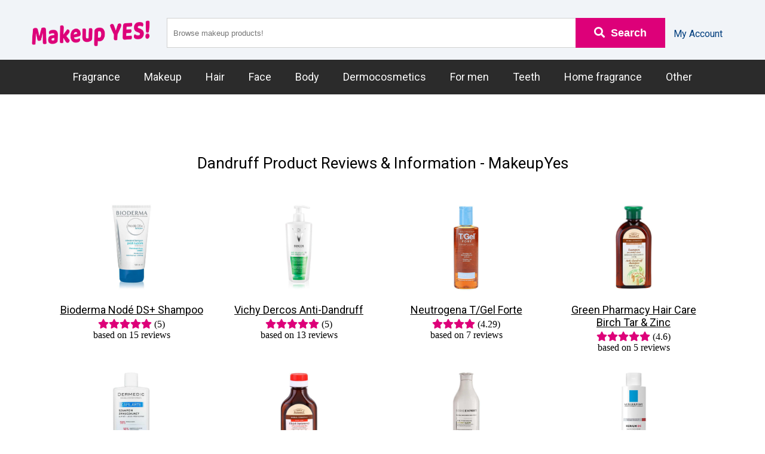

--- FILE ---
content_type: text/html; charset=UTF-8
request_url: https://makeupyes.com/categories/dandruff
body_size: 7178
content:
<!DOCTYPE HTML>
	<head><meta http-equiv="Content-Type" content="text/html; charset=utf-8">
	    <meta name="robots" content="index,follow"/>
	    <meta name="viewport" content="width=device-width, initial-scale=1.0, user-scalable=yes">
	    <title>Dandruff Product Reviews & Information - MakeupYes</title>
		<meta name="description" content="Find Best Dandruff Products. Read Reviews and Save Your Time & Money."/>
		<link href="https://makeupyes.com//categories/dandruff" rel="canonical"> 
        <meta property="og:url" content="https://makeupyes.com//categories/dandruff"> 
        <meta property="og:title" content="Dandruff Product Reviews & Information - MakeupYes"> 
        <meta property="og:description" content="Find Best Dandruff Products. Read Reviews and Save Your Time & Money."> 
        <meta property="og:type" content="website"> 
        <meta property="og:image:width" content="600"> 
        <meta property="og:image:height" content="330"> 
        <meta property="og:image:type" content="image/jpeg"> 
        <meta property="og:image" content="https://makeupyes.com/images/fb.png?v=1">
        <meta http-equiv="content-language" content="en">
		<link rel="apple-touch-icon" sizes="76x76" href="/images/fav/apple-touch-icon.png">
<link rel="icon" type="image/png" sizes="32x32" href="/images/fav/favicon-32x32.png">
<link rel="icon" type="image/png" sizes="16x16" href="/images/fav/favicon-16x16.png">
<link rel="manifest" href="/images/fav/site.webmanifest">
<link rel="mask-icon" href="/images/fav/safari-pinned-tab.svg" color="#5bbad5">
<meta name="msapplication-TileColor" content="#da532c">
<meta name="theme-color" content="#ffffff">		
		
		<link rel="stylesheet" href="https://use.fontawesome.com/releases/v5.8.2/css/all.css" crossorigin="anonymous">
		<link rel="stylesheet" href="/css/cat.css?ts=1770122569">
		<link rel="stylesheet" href="/css/style.css?ts=1770122569">
		<link rel="stylesheet" href="/css/drop.css?ts=1770122569">
		<link href='https://fonts.googleapis.com/css?family=Roboto' rel='stylesheet'>
		<link href="https://fonts.googleapis.com/css?family=Open+Sans+Condensed:300&display=swap" rel="stylesheet">
		<script src="/js/jquery-3.4.1.min.js"></script>
		
	</head>
	
	<body>
	    <div id="content">
            <div id="menu">
    <div class="sidebar-container">
      <div class="sidebar" id='sidebar'>
        <ul>
          <li>
            <div class="sidebar-main-header">Fragrance<i class="fas fa-arrow-down"></i></div>
        	<div>
        		<div class="sidebar-categories">
        			<div class="sidebar-category-header">Perfume<i class="fas fa-arrow-down"></i></div>
        			<ul>
        			    <li><a href="/categories/perfume" class="view-all">See all</a></li>
        				<li><a href="/categories/womens-perfumes">Women's perfumes</a></li>
            			 <li><a href="/categories/mens-perfumes">Men's perfumes</a></li>
            			 <li><a href="/categories/unisex-perfumes">Unisex perfumes</a></li>
            			 <li><a href="/categories/niche-perfumes">Niche perfumes</a></li>
            			 <li><a href="/categories/eau-de-toilette">Eau De Toilette</a></li>
            			 <li><a href="/categories/perfumed-body-cosmetics">Perfumed body cosmetics</a></li>
        			</ul>
        			
        		</div>
        		<div class="sidebar-categories">
        		    <div class="sidebar-category-header">Groups of fragrances<i class="fas fa-arrow-down"></i></div>
        		    <ul>
        			     <ul>
        			         <li><a href="/categories/perfume" class="view-all">See all</a></li>
        			        <li><a href="/categories/flower-perfumes">Flower perfumes</a></li>
        					<li><a href="/categories/fruity-perfumes">Fruity perfumes</a></li>
        					<li><a href="/categories/rose-perfumes">Rose perfumes</a></li>
        					<li><a href="/categories/spicy-perfumes">Spicy perfumes</a></li>
        					<li><a href="/categories/chypre-perfumes">Chypre perfumes</a></li>
        				</ul>
        			 </ul>
        		</div>
        	</div>
        </li>
        
        <li>
            <div class="sidebar-main-header">Makeup<i class="fas fa-arrow-down"></i></div>
			<div>
				<div class="sidebar-categories">
					<div class="sidebar-category-header">Makeup products<i class="fas fa-arrow-down"></i></div>
					<ul>
					    <li><a href="/categories/makeup" class="view-all">See all</a></li>
						<li><a href="/categories/mascaras">Mascaras</a></li>
            			 <li><a href="/categories/foundation">Foundation</a></li>
            			 <li><a href="/categories/eye-pencils">Eye pencils</a></li>
            			 <li><a href="/categories/concealers">Concealers</a></li>
            			 <li><a href="/categories/makeup-removal">Makeup removal</a></li>
            			 <li><a href="/categories/blushes-and-brighteners">Blushes and brighteners</a></li>
            			 <li><a href="/categories/powders">Powders</a></li>
    			         <li><a href="/categories/makeup-base">Makeup base</a></li>
            			 <li><a href="/categories/eyebrows">Eyebrows</a></li>
            			 <li><a href="/categories/eyeshadow">Eyeshadow</a></li>
            			 <li><a href="/categories/mouth">Lips</a></li>
            			 <li><a href="/categories/makeup-fixer">Makeup fixer</a></li>
            			 <li><a href="/categories/facial-cleansing">Facial cleansing</a></li>
            			 <li><a href="/categories/nails">Nails</a></li>
            			 
        			 </ul>
				</div>
				<div class="sidebar-categories">
				    <div class="sidebar-category-header">Accessories<i class="fas fa-arrow-down"></i></div>
				    <ul>
				        <li><a href="/categories/makeup" class="view-all">See all</a></li>
                        <li><a href="/categories/additives">Additives</a></li>
                        <li><a href="/categories/makeup-bags">Makeup bags</a></li>
                        <li><a href="/categories/makeup-brushes">Makeup brushes</a></li>
                        <li><a href="/categories/makeup-palettes">Makeup palettes</a></li>
                        
        			 </ul>
				</div>
				
			</div>
		</li>
		
		<li>
			<div class="sidebar-main-header">Hair<i class="fas fa-arrow-down"></i></div>
			<div>
				<div class="sidebar-categories">
					<div class="sidebar-category-header">Products<i class="fas fa-arrow-down"></i></div>
					<ul>
					    <li><a href="/categories/hair" class="view-all">See all</a></li>
						 <li><a href="/categories/hair-care">Hair care</a></li>
            			 <li><a href="/categories/shampoos">Shampoos</a></li>
            			 <li><a href="/categories/nutrients">Nutrients</a></li>
            			 <li><a href="/categories/dandruff">Dandruff</a></li>
            			 <li><a href="/categories/hair-loss">Hair loss</a></li>
            			 <li><a href="/categories/hair-masks">Hair masks</a></li>
            			 <li><a href="/categories/hair-oils">Hair oils</a></li>
            			 
					</ul>
					
				</div>
				<div class="sidebar-categories">
				    <div class="sidebar-category-header">Hair type<i class="fas fa-arrow-down"></i></div>
				    <ul>
				        <li><a href="/categories/hair" class="view-all">See all</a></li>
    			        <li><a href="/categories/dyed-hair">Dyed hair</a></li>
    					<li><a href="/categories/dry-hair">Dry hair</a></li>
    					<li><a href="/categories/blond-hair">Blond hair</a></li>
    					<li><a href="/categories/greasy-hair">Greasy hair</a></li>
    					<li><a href="/categories/thin-hair">Thin hair</a></li>
    					<li><a href="/categories/unruly-hair">Unruly hair</a></li>
    					<li><a href="/categories/damaged-hair">Damaged hair</a></li>
    					<li><a href="/categories/curly-and-wavy-hair">Curly and wavy hair</a></li>
    					
        			 </ul>
				</div>
				<div class="sidebar-categories">
				    <div class="sidebar-category-header">Accessories<i class="fas fa-arrow-down"></i></div>
				    <ul>
				        <li><a href="/categories/hair" class="view-all">See all</a></li>
    			        <li><a href="/categories/hair-straighteners">Hair Straighteners</a></li>
    			        <li><a href="/categories/hair-dryers">Hair Dryers</a></li>
    			        <li><a href="/categories/hair-curlers">Hair Curlers</a></li>
    					<li><a href="/categories/hair-styling-accessories">Hair styling accessories</a></li>
    					<li><a href="/categories/combs-and-brushes">Combs and brushes</a></li>
    					
        			 </ul>
				</div>
			</div>
		</li>
		
		<li>
			<div class="sidebar-main-header">Face<i class="fas fa-arrow-down"></i></div>
			<div>
				<div class="sidebar-categories">
					<div class="sidebar-category-header">Care<i class="fas fa-arrow-down"></i></div>
					<ul>
					    <li><a href="/categories/face" class="view-all">See all</a></li>
					    <li><a href="/categories/face-creams">Face creams</a></li>
                        <li><a href="/categories/day-creams">Day creams</a></li>
                        <li><a href="/categories/night-creams">Night creams</a></li>
                        <li><a href="/categories/facial-skin-care">Facial skin care</a></li>
                        <li><a href="/categories/face-masks">Face masks</a></li>
                        <li><a href="/categories/face-serums">Face serums</a></li>
                        <li><a href="/categories/lip-care">Lip care</a></li>
                        <li><a href="/categories/skin-regeneration">Skin regeneration</a></li>
                        <li><a href="/categories/face-care-routine">Face care routine</a></li>
                        <li><a href="/categories/eyelash-and-eyebrow-care">Eyelash and eyebrow care</a></li>
                        
					</ul>
				</div>
				<div class="sidebar-categories">
				    <div class="sidebar-category-header">Skin type<i class="fas fa-arrow-down"></i></div>
				    <ul>
				        <li><a href="/categories/face" class="view-all">See all</a></li>
    					<li><a href="/categories/mixed-skin-care">Mixed skin care</a></li>
    					<li><a href="/categories/dry-skin-care">Dry skin care</a></li>
    					<li><a href="/categories/oily-skin-care">Oily skin care</a></li>
    					<li><a href="/categories/normal-skin-care">Normal skin care</a></li>
    					

        			 </ul>
				</div>
				<div class="sidebar-categories">
				    <div class="sidebar-category-header">Problem with<i class="fas fa-arrow-down"></i></div>
				    <ul>
				        <li><a href="/categories/face" class="view-all">See all</a></li>
    					<li><a href="/categories/acne">Acne</a></li>
    					<li><a href="/categories/products-for-dark-circles-under-the-eyes">Dark circles under the eyes</a></li>
    					<li><a href="/categories/wrinkles-and-mature-skin">Wrinkles and mature skin</a></li>
    					
        			 </ul>
				</div>
				
			</div>
		</li>
		
		<li>
			<div class="sidebar-main-header">Body<i class="fas fa-arrow-down"></i></div>
			<div>
				<div class="sidebar-categories">
					<div class="sidebar-category-header">Body products<i class="fas fa-arrow-down"></i></div>
					<ul>
					    <li><a href="/categories/body" class="view-all">See all</a></li>
                        <li><a href="/categories/shaving-and-depilation">Shaving and depilation</a></li>
                        <li><a href="/categories/bath-products">Bath products</a></li>
                        <li><a href="/categories/shower-cosmetics">Shower cosmetics</a></li>
                        <li><a href="/categories/soap">Soap</a></li>
                        <li><a href="/categories/tanning-cosmetics">Tanning cosmetics</a></li>
                        <li><a href="/categories/after-tanning">After tanning</a></li>
                        <li><a href="/categories/deodorants-and-antiperspirants">Deodorants and antiperspirants</a></li>
                        <li><a href="/categories/shower-cosmetics">Shower cosmetics</a></li>
                        <li><a href="/categories/hand-care">Hand care</a></li>
                        <li><a href="/categories/spray-stockings">Spray stockings</a></li>
                        <li><a href="/categories/cosmetics-for-intimate-hygiene">Cosmetics for intimate hygiene</a></li>
                        <li><a href="/categories/stretch-marks-and-cellulite">Stretch marks and cellulite</a></li>
                        <li><a href="/categories/body-care">Body care</a></li>
                        <li><a href="/categories/tanning-bed-cosmetics">Tanning bed cosmetics</a></li>
                        
					</ul>
				</div>
			</div>
		</li>
		
		<li>
			<div class="sidebar-main-header">Dermocosmetics<i class="fas fa-arrow-down"></i></div>
			<div>
				<div class="sidebar-categories">
					<div class="sidebar-category-header">Dermocosmetic products<i class="fas fa-arrow-down"></i></div>
					<ul>
					    <li><a href="/categories/dermocosmetics" class="view-all">See all</a></li>
						<li><a href="/categories/body-dermocosmetics">Body dermocosmetics</a></li>
						<li><a href="/categories/facial-dermocosmetics">Facial dermocosmetics</a></li>
						<li><a href="/categories/eye-dermocosmetics">Eye dermocosmetics</a></li>
						<li><a href="/categories/makeup-dermocosmetics">Makeup dermocosmetics</a></li>
						<li><a href="/categories/tanning-dermocosmetics">Tanning dermocosmetics</a></li>
						<li><a href="/categories/hair-dermocosmetics">Hair dermocosmetics</a></li>
						
					</ul>
				</div>
			</div>
		</li>
		<li>
		    <div class="sidebar-main-header">For men<i class="fas fa-arrow-down"></i></div>
		    <div>
    			<div class="sidebar-categories">
    				<div class="sidebar-category-header">Products for men<i class="fas fa-arrow-down"></i></div>
    				<ul>
    				    <li><a href="/categories/for-men" class="view-all">See all</a></li>
    				    <li><a href="/categories/mens-perfumes">Men's perfumes</a></li>
    					<li><a href="/categories/beard-care">Beard care</a></li>
    					<li><a href="/categories/beard-and-hair-styling-devices">Beard and hair styling devices</a></li>
    					<li><a href="/categories/hair-loss">Hair loss</a></li>
    					
    				</ul>
    			</div>
        		<div class="sidebar-categories">
    				<div class="sidebar-category-header">Shaving<i class="fas fa-arrow-down"></i></div>
    				<ul>
    				    <li><a href="/categories/dermocosmetics" class="view-all">See all</a></li>
    					<li><a href="/categories/shaving-products">Shaving products</a></li>
    					<li><a href="/categories/after-shave">After shave</a></li>
    					<li><a href="/categories/after-shave-balm">After shave balm</a></li>
    					
    				</ul>
    			</div>
			</div>
		</li>
		
		<li>
		    <div class="sidebar-main-header">Teeth<i class="fas fa-arrow-down"></i></div>
		    <div>
    			<div class="sidebar-categories">
    				<div class="sidebar-category-header">Teeth products<i class="fas fa-arrow-down"></i></div>
    				<ul>
    				    <li><a href="/categories/teeth" class="view-all">See all</a></li>
    				    <li><a href="/categories/teeth-cleaning-accessories">Teeth cleaning accessories</a></li>
    					<li><a href="/categories/toothbrushes">Toothbrushes</a></li>
    					<li><a href="/categories/toothpastes">Toothpastes</a></li>
    					<li><a href="/categories/electric-brushes">Electric brushes</a></li>
    					<li><a href="/categories/teeth-whitening">Teeth whitening</a></li>
    					<li><a href="/categories/special-care">Special care</a></li>
    					<li><a href="/categories/mouthwashes-and-sprays">Mouthwashes and sprays</a></li>
    					
    				</ul>
    			</div>
			</div>
		</li>
		
		<li>
		    <div class="sidebar-main-header">Home fragrance<i class="fas fa-arrow-down"></i></div>
		    <div>
    			<div class="sidebar-categories">
    				<div class="sidebar-category-header">Products<i class="fas fa-arrow-down"></i></div>
    				<ul>
    				    <li><a href="/categories/home-fragrances" class="view-all">See all</a></li>
    				    <li><a href="/categories/candles">Candles</a></li>
    					<li><a href="/categories/air-fresheners">Air fresheners</a></li>
    					<li><a href="/categories/car-air-freshener">Car air fresheners</a></li>
    					<li><a href="/categories/diffusers">Diffusers</a></li>
    					<li><a href="/categories/accessories-and-cartridges">Accessories and cartridges</a></li>
    					<li><a href="/categories/catalytic-lamps">Catalytic lamps</a></li>
    					<li><a href="/categories/aromatherapy">Aromatherapy</a></li>
    					
    				</ul>
    			</div>
			</div>
		</li>
		
		<li>
		    <div class="sidebar-main-header">Other<i class="fas fa-arrow-down"></i></div>
		    <div>
    			<div class="sidebar-categories">
    				<div class="sidebar-category-header">Other products<i class="fas fa-arrow-down"></i></div>
    				<ul>
    				    <li><a href="/categories/other" class="view-all">See all</a></li>
    				    <li><a href="/categories/luxury-cosmetics-and-perfumes">Luxury cosmetics and perfumes</a></li>
    				    <li><a href="/categories/professional-cosmetics">Professional cosmetics</a></li>
    					<li><a href="/categories/natural-cosmetics">Natural cosmetics</a></li>
    					<li><a href="/categories/cosmetics-for-children">Cosmetics for children</a></li>
    					<li><a href="/categories/organic-and-bio-cosmetics">Organic and bio cosmetics</a></li>
    					<li><a href="/categories/korean-cosmetics">Korean cosmetics</a></li>
    					<li><a href="/categories/electronics">Electronics</a></li>
    					
    				</ul>
    			</div>
			</div>
		</li>
		</ul>
		<ul>
          <li class="navi"><a href="/about-us" class="navi-link">About</a></li>
          <li class="navi"><a href="/contact-us" class="navi-link">Contact</a></li>
          <li class="navi"><a href="/privacy-policy" class="navi-link">Privacy policy</a></li>
          <li class="navi"><a href="/user/login" class="navi-link">My Account</a></li>
        </ul>
        
      </div>
    </div>
    <i class="fas fa-bars"></i>
    <div id="header">
        <div id="logo"><a href="https://makeupyes.com"><img src="/images/logo1.png"></a></div>
		<div class="searchbar">
            <form method="get" action="/search" id="searchform">
        		<input id="search" type="text" name="text" placeholder="Browse makeup products!">
        		<button type="submit" name="submit">
        			<span><i class="fas fa-search"></i><span class="search-text">Search</span></span>
        		</button>
        		<div id="search-results"></div>
        	</form>
        </div>
		<div id="user">
		    <a href="/user/login">My Account</a>
		</div>
		
	</div>
</div>

			
			<div class="m">
			    <div id="menu-wrapper">

	<ul class="nav">
		<li>
			<a href="/categories/perfume">Fragrance</a>
			<div>
				<div class="nav-column">
					<div class="column-name"><a href="/categories/perfume">Fragrance</a></div>
					<ul>
						<li><a href="/categories/womens-perfumes">Women's perfumes</a></li>
            			 <li><a href="/categories/mens-perfumes">Men's perfumes</a></li>
            			 <li><a href="/categories/unisex-perfumes">Unisex perfumes</a></li>
            			 <li><a href="/categories/niche-perfumes">Niche perfumes</a></li>
            			 <li><a href="/categories/eau-de-toilette">Eau De Toilette</a></li>
            			 <li><a href="/categories/perfumed-body-cosmetics">Perfumed body cosmetics</a></li>
            			 <li><a href="/categories/perfume" class="view-all">See all</a></li>
					</ul>
					
				</div>
				<div class="nav-column">
				    <div class="column-name">Groups of fragrances</div>
				    <ul>
        			     <ul>
        			        <li><a href="/categories/flower-perfumes">Flower perfumes</a></li>
        					<li><a href="/categories/fruity-perfumes">Fruity perfumes</a></li>
        					<li><a href="/categories/rose-perfumes">Rose perfumes</a></li>
        					<li><a href="/categories/spicy-perfumes">Spicy perfumes</a></li>
        					<li><a href="/categories/chypre-perfumes">Chypre perfumes</a></li>
        					<li><a href="/categories/perfume" class="view-all">See all</a></li>
        				</ul>
        			 </ul>
				</div>
			</div>
		</li>
		
		<li>
			<a href="/categories/makeup">Makeup</a>
			<div>
				<div class="nav-column">
					<div class="column-name"><a href="/categories/makeup">Makeup products</a></div>
					<ul>
						<li><a href="/categories/mascaras">Mascaras</a></li>
            			 <li><a href="/categories/foundation">Foundation</a></li>
            			 <li><a href="/categories/eye-pencils">Eye pencils</a></li>
            			 <li><a href="/categories/concealers">Concealers</a></li>
            			 <li><a href="/categories/makeup-removal">Makeup removal</a></li>
            			 <li><a href="/categories/blushes-and-brighteners">Blushes and brighteners</a></li>
            			 <li><a href="/categories/powders">Powders</a></li>
            			 <li><a href="/categories/makeup" class="view-all">See all</a></li>
					</ul>
					
				</div>
				<div class="nav-column">
				    <div class="column-name">&nbsp;</div>
				    <ul>
    			        <li><a href="/categories/makeup-base">Makeup base</a></li>
            			 <li><a href="/categories/eyebrows">Eyebrows</a></li>
            			 <li><a href="/categories/eyeshadow">Eyeshadow</a></li>
            			 <li><a href="/categories/mouth">Lips</a></li>
            			 <li><a href="/categories/makeup-fixer">Makeup fixer</a></li>
            			 <li><a href="/categories/facial-cleansing">Facial cleansing</a></li>
            			 <li><a href="/categories/nails">Nails</a></li>
            			 <li><a href="/categories/makeup" class="view-all">See all</a></li>
        			 </ul>
				</div>
				<div class="nav-column">
				    <div class="column-name">Accessories</div>
				    <ul>
                        <li><a href="/categories/additives">Additives</a></li>
                        <li><a href="/categories/makeup-bags">Makeup bags</a></li>
                        <li><a href="/categories/makeup-brushes">Makeup brushes</a></li>
                        <li><a href="/categories/makeup-palettes">Makeup palettes</a></li>
                        <li><a href="/categories/makeup" class="view-all">See all</a></li>
        			 </ul>
				</div>
				
			</div>
		</li>
		
		<li>
			<a href="/categories/hair">Hair</a>
			<div>
				<div class="nav-column">
					<div class="column-name"><a href="/categories/hair">Products</a></div>
					<ul>
						 <li><a href="/categories/hair-care">Hair care</a></li>
            			 <li><a href="/categories/shampoos">Shampoos</a></li>
            			 <li><a href="/categories/nutrients">Nutrients</a></li>
            			 <li><a href="/categories/dandruff">Dandruff</a></li>
            			 <li><a href="/categories/hair-loss">Hair loss</a></li>
            			 <li><a href="/categories/hair-masks">Hair masks</a></li>
            			 <li><a href="/categories/hair-oils">Hair oils</a></li>
            			 <li><a href="/categories/hair" class="view-all">See all</a></li>
					</ul>
					
				</div>
				<div class="nav-column">
				    <div class="column-name">Hair type</div>
				    <ul>
    			        <li><a href="/categories/dyed-hair">Dyed hair</a></li>
    					<li><a href="/categories/dry-hair">Dry hair</a></li>
    					<li><a href="/categories/blond-hair">Blond hair</a></li>
    					<li><a href="/categories/greasy-hair">Greasy hair</a></li>
    					<li><a href="/categories/thin-hair">Thin hair</a></li>
    					<li><a href="/categories/unruly-hair">Unruly hair</a></li>
    					<li><a href="/categories/damaged-hair">Damaged hair</a></li>
    					<li><a href="/categories/curly-and-wavy-hair">Curly and wavy hair</a></li>
    					<li><a href="/categories/hair" class="view-all">See all</a></li>
        			 </ul>
				</div>
				<div class="nav-column">
				    <div class="column-name">Accessories</div>
				    <ul>
    			        <li><a href="/categories/hair-straighteners">Hair Straighteners</a></li>
    			        <li><a href="/categories/hair-dryers">Hair Dryers</a></li>
    			        <li><a href="/categories/hair-curlers">Hair Curlers</a></li>
    					<li><a href="/categories/hair-styling-accessories">Hair styling accessories</a></li>
    					<li><a href="/categories/combs-and-brushes">Combs and brushes</a></li>
    					<li><a href="/categories/hair" class="view-all">See all</a></li>
        			 </ul>
				</div>
			</div>
		</li>
		
		<li>
			<a href="/categories/face">Face</a>
			<div>
				<div class="nav-column">
					<div class="column-name">Care</div>
					<ul>
					    <li><a href="/categories/face-creams">Face creams</a></li>
                        <li><a href="/categories/day-creams">Day creams</a></li>
                        <li><a href="/categories/night-creams">Night creams</a></li>
                        <li><a href="/categories/facial-skin-care">Facial skin care</a></li>
                        <li><a href="/categories/face-masks">Face masks</a></li>
                        <li><a href="/categories/face-serums">Face serums</a></li>
                        <li><a href="/categories/lip-care">Lip care</a></li>
                        <li><a href="/categories/skin-regeneration">Skin regeneration</a></li>
                        <li><a href="/categories/face-care-routine">Face care routine</a></li>
                        <li><a href="/categories/eyelash-and-eyebrow-care">Eyelash and eyebrow care</a></li>
                        <li><a href="/categories/face" class="view-all">See all</a></li>
					</ul>
				</div>
				<div class="nav-column">
				    <div class="column-name">Skin type</div>
				    <ul>
    					<li><a href="/categories/mixed-skin-care">Mixed skin care</a></li>
    					<li><a href="/categories/dry-skin-care">Dry skin care</a></li>
    					<li><a href="/categories/oily-skin-care">Oily skin care</a></li>
    					<li><a href="/categories/normal-skin-care">Normal skin care</a></li>
    					<li><a href="/categories/face" class="view-all">See all</a></li>

        			 </ul>
				</div>
				<div class="nav-column">
				    <div class="column-name">Problem with</div>
				    <ul>
    					<li><a href="/categories/acne">Acne</a></li>
    					<li><a href="/categories/products-for-dark-circles-under-the-eyes">Dark circles under the eyes</a></li>
    					<li><a href="/categories/wrinkles-and-mature-skin">Wrinkles and mature skin</a></li>
    					<li><a href="/categories/face" class="view-all">See all</a></li>
        			 </ul>
				</div>
				
			</div>
		</li>
		
		<li>
			<a href="/categories/body">Body</a>
			<div>
				<div class="nav-column">
					<div class="column-name"><a href="/categories/body">Body</a></div>
					<ul>
                        <li><a href="/categories/shaving-and-depilation">Shaving and depilation</a></li>
                        <li><a href="/categories/bath-products">Bath products</a></li>
                        <li><a href="/categories/shower-cosmetics">Shower cosmetics</a></li>
                        <li><a href="/categories/soap">Soap</a></li>
                        <li><a href="/categories/tanning-cosmetics">Tanning cosmetics</a></li>
                        <li><a href="/categories/after-tanning">After tanning</a></li>
                        <li><a href="/categories/deodorants-and-antiperspirants">Deodorants and antiperspirants</a></li>
                        <li><a href="/categories/body" class="view-all">See all</a></li>
					</ul>
				</div>
				<div class="nav-column">
					<div class="column-name">&nbsp;</div>
					<ul>
                        <li><a href="/categories/shower-cosmetics">Shower cosmetics</a></li>
                        <li><a href="/categories/hand-care">Hand care</a></li>
                        <li><a href="/categories/spray-stockings">Spray stockings</a></li>
                        <li><a href="/categories/cosmetics-for-intimate-hygiene">Cosmetics for intimate hygiene</a></li>
                        <li><a href="/categories/stretch-marks-and-cellulite">Stretch marks and cellulite</a></li>
                        <li><a href="/categories/body-care">Body care</a></li>
                        <li><a href="/categories/tanning-bed-cosmetics">Tanning bed cosmetics</a></li>
                        <li><a href="/categories/body" class="view-all">See all</a></li>
					</ul>
				</div>
			</div>
		</li>
		
		<li>
			<a href="/categories/dermocosmetics">Dermocosmetics</a>
			<div>
				<div class="nav-column">
					<div class="column-name"><a href="/categories/dermocosmetics">Dermocosmetics</a></div>
					<ul>
						<li><a href="/categories/body-dermocosmetics">Body dermocosmetics</a></li>
						<li><a href="/categories/facial-dermocosmetics">Facial dermocosmetics</a></li>
						<li><a href="/categories/eye-dermocosmetics">Eye dermocosmetics</a></li>
						<li><a href="/categories/makeup-dermocosmetics">Makeup dermocosmetics</a></li>
						<li><a href="/categories/tanning-dermocosmetics">Tanning dermocosmetics</a></li>
						<li><a href="/categories/hair-dermocosmetics">Hair dermocosmetics</a></li>
						<li><a href="/categories/dermocosmetics" class="view-all">See all</a></li>
					</ul>
				</div>
			</div>
		</li>
		<li>
		    <a href="/categories/for-men">For men</a>
		    <div>
			<div class="nav-column">
				<div class="column-name"><a href="categories/for-men">For men</a></div>
				<ul>
				    <li><a href="/categories/mens-perfumes">Men's perfumes</a></li>
					<li><a href="/categories/beard-care">Beard care</a></li>
					<li><a href="/categories/beard-and-hair-styling-devices">Beard and hair styling devices</a></li>
					<li><a href="/categories/hair-loss">Hair loss</a></li>
					<li><a href="/categories/for-men" class="view-all">See all</a></li>
				</ul>
			</div>
    		<div class="nav-column">
				<div class="column-name"><a href="/categories/shaving">Shaving</a></div>
				<ul>
					<li><a href="/categories/shaving-products">Shaving products</a></li>
					<li><a href="/categories/after-shave">After shave</a></li>
					<li><a href="/categories/after-shave-balm">After shave balm</a></li>
					<li><a href="/categories/dermocosmetics" class="view-all">See all</a></li>
				</ul>
			</div>
			</div>
		</li>
		
		<li>
		    <a href="/categories/teeth">Teeth</a>
		    <div>
    			<div class="nav-column">
    				<div class="column-name"><a href="/categories/teeth">Teeth</a></div>
    				<ul>
    				    <li><a href="/categories/teeth-cleaning-accessories">Teeth cleaning accessories</a></li>
    					<li><a href="/categories/toothbrushes">Toothbrushes</a></li>
    					<li><a href="/categories/toothpastes">Toothpastes</a></li>
    					<li><a href="/categories/electric-brushes">Electric brushes</a></li>
    					<li><a href="/categories/teeth-whitening">Teeth whitening</a></li>
    					<li><a href="/categories/special-care">Special care</a></li>
    					<li><a href="/categories/mouthwashes-and-sprays">Mouthwashes and sprays</a></li>
    					<li><a href="/categories/teeth" class="view-all">See all</a></li>
    				</ul>
    			</div>
			</div>
		</li>
		
		<li>
		    <a href="/categories/home-fragrances">Home fragrance</a>
		    <div>
    			<div class="nav-column">
    				<div class="column-name"><a href="/categories/home-fragrances">Home fragrance</a></div>
    				<ul>
    				    <li><a href="/categories/candles">Candles</a></li>
    					<li><a href="/categories/air-fresheners">Air fresheners</a></li>
    					<li><a href="/categories/car-air-freshener">Car air fresheners</a></li>
    					<li><a href="/categories/diffusers">Diffusers</a></li>
    					<li><a href="/categories/accessories-and-cartridges">Accessories and cartridges</a></li>
    					<li><a href="/categories/catalytic-lamps">Catalytic lamps</a></li>
    					<li><a href="/categories/aromatherapy">Aromatherapy</a></li>
    					<li><a href="/categories/home-fragrances" class="view-all">See all</a></li>
    				</ul>
    			</div>
			</div>
		</li>
		
		<li>
		    <a href="/categories/other">Other</a>
		    <div>
    			<div class="nav-column">
    				<div class="column-name"><a href="/categories/other">Other</a></div>
    				<ul>
    				    <li><a href="/categories/luxury-cosmetics-and-perfumes">Luxury cosmetics and perfumes</a></li>
    				    <li><a href="/categories/professional-cosmetics">Professional cosmetics</a></li>
    					<li><a href="/categories/natural-cosmetics">Natural cosmetics</a></li>
    					<li><a href="/categories/cosmetics-for-children">Cosmetics for children</a></li>
    					<li><a href="/categories/organic-and-bio-cosmetics">Organic and bio cosmetics</a></li>
    					<li><a href="/categories/korean-cosmetics">Korean cosmetics</a></li>
    					<li><a href="/categories/electronics">Electronics</a></li>
    					<li><a href="/categories/other" class="view-all">See all</a></li>
    				</ul>
    			</div>
			</div>
		</li>
		
		
		
	</ul>

</div>			</div>
			
			<h1>Dandruff Product Reviews & Information - MakeupYes</h1>
			
			<div class="products"><div class="recent-product"><a href="/product/605586965/bioderma-nod-u00e9-ds-shampoo"><div class="fullfill"><div class="product-image"><img src="https://makeupyes.com/imgs/16/605586965/605586965-bioderma-nod-u00e9-ds-shampoo_0.jpg" alt="Bioderma Nodé DS+ Shampoo"></div></div><span class="product-name">Bioderma Nodé DS+ Shampoo</span></a><div class="product-rating"><span class="fa fa-star checked"></span><span class="fa fa-star checked"></span><span class="fa fa-star checked"></span><span class="fa fa-star checked"></span><span class="fa fa-star checked"></span><span class="rating"> (5)</span></div><span class="reviews-amount">based on 15 reviews</span></div><div class="recent-product"><a href="/product/268676945/vichy-dercos-anti-dandruff"><div class="fullfill"><div class="product-image"><img src="https://makeupyes.com/imgs/6/268676945/268676945-vichy-dercos-anti-dandruff_0.jpg" alt="Vichy Dercos Anti-Dandruff"></div></div><span class="product-name">Vichy Dercos Anti-Dandruff</span></a><div class="product-rating"><span class="fa fa-star checked"></span><span class="fa fa-star checked"></span><span class="fa fa-star checked"></span><span class="fa fa-star checked"></span><span class="fa fa-star checked"></span><span class="rating"> (5)</span></div><span class="reviews-amount">based on 13 reviews</span></div><div class="recent-product"><a href="/product/132120123/neutrogena-t-gel-forte"><div class="fullfill"><div class="product-image"><img src="https://makeupyes.com/imgs/6/132120123/132120123-neutrogena-t-gel-forte_0.jpg" alt="Neutrogena T/Gel Forte"></div></div><span class="product-name">Neutrogena T/Gel Forte</span></a><div class="product-rating"><span class="fa fa-star checked"></span><span class="fa fa-star checked"></span><span class="fa fa-star checked"></span><span class="fa fa-star checked"></span><span class="rating"> (4.29)</span></div><span class="reviews-amount">based on 7 reviews</span></div><div class="recent-product"><a href="/product/568325959/green-pharmacy-hair-care-birch-tar-zinc"><div class="fullfill"><div class="product-image"><img src="https://makeupyes.com/imgs/6/568325959/568325959-green-pharmacy-hair-care-birch-tar-zinc_0.jpg" alt="Green Pharmacy Hair Care Birch Tar & Zinc"></div></div><span class="product-name">Green Pharmacy Hair Care Birch Tar & Zinc</span></a><div class="product-rating"><span class="fa fa-star checked"></span><span class="fa fa-star checked"></span><span class="fa fa-star checked"></span><span class="fa fa-star checked"></span><span class="fa fa-star checked"></span><span class="rating"> (4.6)</span></div><span class="reviews-amount">based on 5 reviews</span></div><div class="recent-product"><a href="/product/298006710/dermedic-capilarte"><div class="fullfill"><div class="product-image"><img src="https://makeupyes.com/imgs/7/298006710/298006710-dermedic-capilarte_0.jpg" alt="Dermedic Capilarte"></div></div><span class="product-name">Dermedic Capilarte</span></a><div class="product-rating"><span class="fa fa-star checked"></span><span class="fa fa-star checked"></span><span class="fa fa-star checked"></span><span class="fa fa-star checked"></span><span class="fa fa-star checked"></span><span class="rating"> (5)</span></div><span class="reviews-amount">based on 4 reviews</span></div><div class="recent-product"><a href="/product/330525953/green-pharmacy-hair-care-red-peppers"><div class="fullfill"><div class="product-image"><img src="https://makeupyes.com/imgs/7/330525953/330525953-green-pharmacy-hair-care-red-peppers_0.jpg" alt="Green Pharmacy Hair Care Red Peppers"></div></div><span class="product-name">Green Pharmacy Hair Care Red Peppers</span></a><div class="product-rating"><span class="fa fa-star checked"></span><span class="fa fa-star checked"></span><span class="fa fa-star checked"></span><span class="fa fa-star checked"></span><span class="fa fa-star checked"></span><span class="rating"> (5)</span></div><span class="reviews-amount">based on 4 reviews</span></div><div class="recent-product"><a href="/product/148852474/l-u2019or-u00e9al-professionnel-serie-expert-instant-clear"><div class="fullfill"><div class="product-image"><img src="https://makeupyes.com/imgs/6/148852474/148852474-l-u2019or-u00e9al-professionnel-serie-expert-instant-clear_0.jpg" alt="L’Oréal Professionnel Serie Expert Instant Clear"></div></div><span class="product-name">L’Oréal Professionnel Serie Expert Instant Clear</span></a><div class="product-rating"><span class="fa fa-star checked"></span><span class="fa fa-star checked"></span><span class="fa fa-star checked"></span><span class="fa fa-star checked"></span><span class="fa fa-star checked"></span><span class="rating"> (4.67)</span></div><span class="reviews-amount">based on 3 reviews</span></div><div class="recent-product"><a href="/product/321324410/la-roche-posay-kerium"><div class="fullfill"><div class="product-image"><img src="https://makeupyes.com/imgs/6/321324410/321324410-la-roche-posay-kerium_0.jpg" alt="La Roche-Posay Kerium"></div></div><span class="product-name">La Roche-Posay Kerium</span></a><div class="product-rating"><span class="fa fa-star checked"></span><span class="fa fa-star checked"></span><span class="fa fa-star checked"></span><span class="fa fa-star checked"></span><span class="rating"> (4)</span></div><span class="reviews-amount">based on 3 reviews</span></div><div class="recent-product"><a href="/product/978329395/palmer-u2019s-hair-coconut-oil-formula"><div class="fullfill"><div class="product-image"><img src="https://makeupyes.com/imgs/6/978329395/978329395-palmer-u2019s-hair-coconut-oil-formula_0.jpg" alt="Palmer’s Hair Coconut Oil Formula"></div></div><span class="product-name">Palmer’s Hair Coconut Oil Formula</span></a><div class="product-rating"><span class="fa fa-star checked"></span><span class="fa fa-star checked"></span><span class="fa fa-star checked"></span><span class="fa fa-star checked"></span><span class="fa fa-star checked"></span><span class="rating"> (5)</span></div><span class="reviews-amount">based on 3 reviews</span></div><div class="recent-product"><a href="/product/638065493/pharmaceris-h-hair-and-scalp-h-stimupeel"><div class="fullfill"><div class="product-image"><img src="https://makeupyes.com/imgs/7/638065493/638065493-pharmaceris-h-hair-and-scalp-h-stimupeel_0.jpg" alt="Pharmaceris H-Hair and Scalp H-Stimupeel"></div></div><span class="product-name">Pharmaceris H-Hair and Scalp H-Stimupeel</span></a><div class="product-rating"><span class="fa fa-star checked"></span><span class="fa fa-star checked"></span><span class="fa fa-star checked"></span><span class="fa fa-star checked"></span><span class="fa fa-star checked"></span><span class="rating"> (4.67)</span></div><span class="reviews-amount">based on 3 reviews</span></div><div class="recent-product"><a href="/product/503405805/k-u00e9rastase-fusio-apaisant"><div class="fullfill"><div class="product-image"><img src="https://makeupyes.com/imgs/7/503405805/503405805-k-u00e9rastase-fusio-apaisant_0.jpg" alt="Kérastase Fusio Apaisant"></div></div><span class="product-name">Kérastase Fusio Apaisant</span></a><div class="product-rating"><span class="fa fa-star checked"></span><span class="fa fa-star checked"></span><span class="fa fa-star checked"></span><span class="fa fa-star checked"></span><span class="fa fa-star checked"></span><span class="rating"> (5)</span></div><span class="reviews-amount">based on 3 reviews</span></div><div class="recent-product"><a href="/product/628194629/goldwell-dualsenses-scalp-specialist"><div class="fullfill"><div class="product-image"><img src="https://makeupyes.com/imgs/6/628194629/628194629-goldwell-dualsenses-scalp-specialist_0.jpg" alt="Goldwell Dualsenses Scalp Specialist"></div></div><span class="product-name">Goldwell Dualsenses Scalp Specialist</span></a><div class="product-rating"><span class="fa fa-star checked"></span><span class="fa fa-star checked"></span><span class="fa fa-star checked"></span><span class="fa fa-star checked"></span><span class="fa fa-star checked"></span><span class="rating"> (5)</span></div><span class="reviews-amount">based on 2 reviews</span></div><div class="recent-product"><a href="/product/443644948/ducray-kelual-ds"><div class="fullfill"><div class="product-image"><img src="https://makeupyes.com/imgs/6/443644948/443644948-ducray-kelual-ds_0.jpg" alt="Ducray Kelual DS"></div></div><span class="product-name">Ducray Kelual DS</span></a><div class="product-rating"><span class="fa fa-star checked"></span><span class="fa fa-star checked"></span><span class="fa fa-star checked"></span><span class="fa fa-star checked"></span><span class="fa fa-star checked"></span><span class="rating"> (5)</span></div><span class="reviews-amount">based on 2 reviews</span></div><div class="recent-product"><a href="/product/843878793/wella-professionals-sp-men"><div class="fullfill"><div class="product-image"><img src="https://makeupyes.com/imgs/6/843878793/843878793-wella-professionals-sp-men_0.jpg" alt="Wella Professionals SP Men"></div></div><span class="product-name">Wella Professionals SP Men</span></a><div class="product-rating"><span class="fa fa-star checked"></span><span class="fa fa-star checked"></span><span class="fa fa-star checked"></span><span class="fa fa-star checked"></span><span class="fa fa-star checked"></span><span class="rating"> (5)</span></div><span class="reviews-amount">based on 2 reviews</span></div><div class="recent-product"><a href="/product/392349854/vichy-dercos-anti-dandruff"><div class="fullfill"><div class="product-image"><img src="https://makeupyes.com/imgs/6/392349854/392349854-vichy-dercos-anti-dandruff_0.jpg" alt="Vichy Dercos Anti-Dandruff"></div></div><span class="product-name">Vichy Dercos Anti-Dandruff</span></a><div class="product-rating"><span class="fa fa-star checked"></span><span class="fa fa-star checked"></span><span class="fa fa-star checked"></span><span class="fa fa-star checked"></span><span class="fa fa-star checked"></span><span class="rating"> (5)</span></div><span class="reviews-amount">based on 2 reviews</span></div><div class="recent-product"><a href="/product/600497922/klorane-nasturtium"><div class="fullfill"><div class="product-image"><img src="https://makeupyes.com/imgs/6/600497922/600497922-klorane-nasturtium_0.jpg" alt="Klorane Nasturtium"></div></div><span class="product-name">Klorane Nasturtium</span></a><div class="product-rating"><span class="fa fa-star checked"></span><span class="fa fa-star checked"></span><span class="fa fa-star checked"></span><span class="fa fa-star checked"></span><span class="rating"> (4)</span></div><span class="reviews-amount">based on 2 reviews</span></div><div class="recent-product"><a href="/product/254532868/bioderma-nod-u00e9-k"><div class="fullfill"><div class="product-image"><img src="https://makeupyes.com/imgs/6/254532868/254532868-bioderma-nod-u00e9-k_0.jpg" alt="Bioderma Nodé K"></div></div><span class="product-name">Bioderma Nodé K</span></a><div class="product-rating"><span class="fa fa-star checked"></span><span class="fa fa-star checked"></span><span class="fa fa-star checked"></span><span class="fa fa-star checked"></span><span class="fa fa-star checked"></span><span class="rating"> (5)</span></div><span class="reviews-amount">based on 2 reviews</span></div><div class="recent-product"><a href="/product/922685403/davines-naturaltech-purifying"><div class="fullfill"><div class="product-image"><img src="https://makeupyes.com/imgs/7/922685403/922685403-davines-naturaltech-purifying_0.jpg" alt="Davines Naturaltech Purifying"></div></div><span class="product-name">Davines Naturaltech Purifying</span></a><div class="product-rating"><span class="fa fa-star checked"></span><span class="fa fa-star checked"></span><span class="fa fa-star checked"></span><span class="fa fa-star checked"></span><span class="rating"> (4.5)</span></div><span class="reviews-amount">based on 2 reviews</span></div><div class="recent-product"><a href="/product/966655285/head-shoulders-apple-fresh"><div class="fullfill"><div class="product-image"><img src="https://makeupyes.com/imgs/7/966655285/966655285-head-shoulders-apple-fresh_0.jpg" alt="Head & Shoulders Apple Fresh"></div></div><span class="product-name">Head & Shoulders Apple Fresh</span></a><div class="product-rating"><span class="fa fa-star checked"></span><span class="fa fa-star checked"></span><span class="fa fa-star checked"></span><span class="fa fa-star checked"></span><span class="fa fa-star checked"></span><span class="rating"> (5)</span></div><span class="reviews-amount">based on 2 reviews</span></div><div class="recent-product"><a href="/product/401916584/vichy-dercos-micro-peel"><div class="fullfill"><div class="product-image"><img src="https://makeupyes.com/imgs/6/401916584/401916584-vichy-dercos-micro-peel_0.jpg" alt="Vichy Dercos Micro Peel"></div></div><span class="product-name">Vichy Dercos Micro Peel</span></a><div class="product-rating"><span class="fa fa-star checked"></span><span class="fa fa-star checked"></span><span class="fa fa-star checked"></span><span class="fa fa-star checked"></span><span class="fa fa-star checked"></span><span class="rating"> (5)</span></div><span class="reviews-amount">based on 1 reviews</span></div><div class="recent-product"><a href="/product/980811987/wella-professionals-sp-clear-scalp"><div class="fullfill"><div class="product-image"><img src="https://makeupyes.com/imgs/6/980811987/980811987-wella-professionals-sp-clear-scalp_0.jpg" alt="Wella Professionals SP Clear Scalp"></div></div><span class="product-name">Wella Professionals SP Clear Scalp</span></a><div class="product-rating"><span class="fa fa-star checked"></span><span class="fa fa-star checked"></span><span class="fa fa-star checked"></span><span class="fa fa-star checked"></span><span class="fa fa-star checked"></span><span class="rating"> (5)</span></div><span class="reviews-amount">based on 1 reviews</span></div><div class="recent-product"><a href="/product/419832566/bioderma-nod-u00e9-p"><div class="fullfill"><div class="product-image"><img src="https://makeupyes.com/imgs/6/419832566/419832566-bioderma-nod-u00e9-p_0.jpg" alt="Bioderma Nodé P"></div></div><span class="product-name">Bioderma Nodé P</span></a><div class="product-rating"><span class="fa fa-star checked"></span><span class="fa fa-star checked"></span><span class="fa fa-star checked"></span><span class="fa fa-star checked"></span><span class="fa fa-star checked"></span><span class="rating"> (5)</span></div><span class="reviews-amount">based on 1 reviews</span></div><div class="recent-product"><a href="/product/662547125/goldwell-dualsenses-for-men"><div class="fullfill"><div class="product-image"><img src="https://makeupyes.com/imgs/6/662547125/662547125-goldwell-dualsenses-for-men_0.jpg" alt="Goldwell Dualsenses For Men"></div></div><span class="product-name">Goldwell Dualsenses For Men</span></a><div class="product-rating"><span class="fa fa-star checked"></span><span class="fa fa-star checked"></span><span class="fa fa-star checked"></span><span class="fa fa-star checked"></span><span class="fa fa-star checked"></span><span class="rating"> (5)</span></div><span class="reviews-amount">based on 1 reviews</span></div><div class="recent-product"><a href="/product/841641527/ziaja-yego"><div class="fullfill"><div class="product-image"><img src="https://makeupyes.com/imgs/6/841641527/841641527-ziaja-yego_0.jpg" alt="Ziaja Yego"></div></div><span class="product-name">Ziaja Yego</span></a><div class="product-rating"><span class="fa fa-star checked"></span><span class="fa fa-star checked"></span><span class="fa fa-star checked"></span><span class="fa fa-star checked"></span><span class="fa fa-star checked"></span><span class="rating"> (5)</span></div><span class="reviews-amount">based on 1 reviews</span></div><div class="recent-product"><a href="/product/475324255/floslek-pharma-elestabion-t"><div class="fullfill"><div class="product-image"><img src="https://makeupyes.com/imgs/6/475324255/475324255-floslek-pharma-elestabion-t_0.jpg" alt="FlosLek Pharma ElestaBion T"></div></div><span class="product-name">FlosLek Pharma ElestaBion T</span></a><div class="product-rating"><span class="fa fa-star checked"></span><span class="fa fa-star checked"></span><span class="fa fa-star checked"></span><span class="fa fa-star checked"></span><span class="fa fa-star checked"></span><span class="rating"> (5)</span></div><span class="reviews-amount">based on 1 reviews</span></div><div class="recent-product"><a href="/product/678309353/babaria-anticaspa"><div class="fullfill"><div class="product-image"><img src="https://makeupyes.com/imgs/6/678309353/678309353-babaria-anticaspa_0.jpg" alt="Babaria Anticaspa"></div></div><span class="product-name">Babaria Anticaspa</span></a><div class="product-rating"><span class="fa fa-star checked"></span><span class="fa fa-star checked"></span><span class="fa fa-star checked"></span><span class="fa fa-star checked"></span><span class="fa fa-star checked"></span><span class="rating"> (5)</span></div><span class="reviews-amount">based on 1 reviews</span></div><div class="recent-product"><a href="/product/441659272/nivea-men-power"><div class="fullfill"><div class="product-image"><img src="https://makeupyes.com/imgs/6/441659272/441659272-nivea-men-power_0.jpg" alt="Nivea Men Power"></div></div><span class="product-name">Nivea Men Power</span></a><div class="product-rating"><span class="fa fa-star checked"></span><span class="fa fa-star checked"></span><span class="fa fa-star checked"></span><span class="fa fa-star checked"></span><span class="fa fa-star checked"></span><span class="rating"> (5)</span></div><span class="reviews-amount">based on 1 reviews</span></div><div class="recent-product"><a href="/product/481112214/inebrya-no-yellow"><div class="fullfill"><div class="product-image"><img src="https://makeupyes.com/imgs/6/481112214/481112214-inebrya-no-yellow_0.jpg" alt="Inebrya No-Yellow"></div></div><span class="product-name">Inebrya No-Yellow</span></a><div class="product-rating"><span class="fa fa-star checked"></span><span class="fa fa-star checked"></span><span class="fa fa-star checked"></span><span class="fa fa-star checked"></span><span class="fa fa-star checked"></span><span class="rating"> (5)</span></div><span class="reviews-amount">based on 1 reviews</span></div><div class="recent-product"><a href="/product/799069178/la-roche-posay-kerium"><div class="fullfill"><div class="product-image"><img src="https://makeupyes.com/imgs/6/799069178/799069178-la-roche-posay-kerium_0.jpg" alt="La Roche-Posay Kerium"></div></div><span class="product-name">La Roche-Posay Kerium</span></a><div class="product-rating"><span class="fa fa-star checked"></span><span class="fa fa-star checked"></span><span class="fa fa-star checked"></span><span class="fa fa-star checked"></span><span class="rating"> (4)</span></div><span class="reviews-amount">based on 1 reviews</span></div><div class="recent-product"><a href="/product/241646932/k-u00e9rastase-specifique"><div class="fullfill"><div class="product-image"><img src="https://makeupyes.com/imgs/6/241646932/241646932-k-u00e9rastase-specifique_0.jpg" alt="Kérastase Specifique"></div></div><span class="product-name">Kérastase Specifique</span></a><div class="product-rating"><span class="fa fa-star checked"></span><span class="fa fa-star checked"></span><span class="fa fa-star checked"></span><span class="fa fa-star checked"></span><span class="fa fa-star checked"></span><span class="rating"> (5)</span></div><span class="reviews-amount">based on 1 reviews</span></div></div>			<div id='pagination'><div class='next-page-div'><label class='page-next-label'>Next page</label><a href='?page=2'><img id='page-next' src='/images/right.png'></a></div></div>	    </div>
	    <footer>
    <div class="footer-menu">
	    <ul>
	        <span>About MakeupYes.com</span>
	        <li><a href="/terms-and-conditions">Terms and Conditions</a></li>
	        <li><a href="/about-us">About Us</a></li>
	        <li><a href="/articles">Articles</a></li>
	        <li><a href="/contact-us">Contact Us</a></li>
	        <li><a href="/privacy-policy">Privacy policy</a></li>
	    </ul>
	    
        <ul>
            <span>Top Products</span>
            
            <li><a href="/product/150192079">Burberry My Burberry Black</a></li>
            <li><a href="/product/550227977">Estée Lauder Sensuous Nude</a></li>
            <li><a href="/product/377528938">Armani Sì</a></li>
            <li><a href="/product/701224117">Tom Ford Ombré Leather</a></li>
            <li><a href="/product/448658219">Revolution PRO Prime & Hydrate</a></li>
        </ul>
        
        <ul>
            <span>Top Categories</span>
            
            <li><a href="/categories/Women's-perfumes">Women's perfumes</a></li>
            <li><a href="/categories/Face">Face care cosmetics</a></li>
            <li><a href="/categories/day-creams">Day creams</a></li>
            <li><a href="/categories/natural-cosmetics">Natural cosmetics</a></li>
            <li><a href="/categories/Makeup-base">Makeup base</a></li>
        </ul>
    </div>
</footer>
	<script defer src="https://static.cloudflareinsights.com/beacon.min.js/vcd15cbe7772f49c399c6a5babf22c1241717689176015" integrity="sha512-ZpsOmlRQV6y907TI0dKBHq9Md29nnaEIPlkf84rnaERnq6zvWvPUqr2ft8M1aS28oN72PdrCzSjY4U6VaAw1EQ==" data-cf-beacon='{"version":"2024.11.0","token":"a8c195320c14482c84431e39084bb4b3","r":1,"server_timing":{"name":{"cfCacheStatus":true,"cfEdge":true,"cfExtPri":true,"cfL4":true,"cfOrigin":true,"cfSpeedBrain":true},"location_startswith":null}}' crossorigin="anonymous"></script>
</body>
	<script>
    $('body').click(function(e){
        //e.stopPropagation();
       $('#sidebar').removeClass('visible');
    });
    
    $('#sidebar').click(function(e){
        e.stopPropagation();
    });
    
    $('.fa-bars').on('click', function(event) {
        event.stopPropagation();
    	if ($('#sidebar').hasClass('visible')) {
      	    $('#sidebar').removeClass('visible');
      } else {
      	    $('#sidebar').addClass('visible');
      }
    });
    
    
</script>

<script>
    $(document).on("mousedown touchstart",function(e){
      var $info = $('#search_results_container');
      if (!$info.is(e.target) && $info.has(e.target).length === 0) {
        $info.css('display','none');
      }
    });
</script>

<script>
	$(document).ready(function(){

    $("#search").keyup(function(){
        var category_id = $(this).val();
        
        $.ajax({
            
            type: 'POST',
            url: '/searchbar',
            data: {text: category_id},
            dataType: 'json',
            success: function(returnData){
                $('#search-results').html('<div id="search_results_container"></div>');
                $.each(returnData, function(k, v) {
                    $.each(v, function(name, link) {
                        $('#search_results_container').append("<a href='/product/"+link+"'><div id='result-row' class='clear'><div class='product-picture'><div class='product-picture-img'><img src="+k+" alt='"+name+"'></div></div><div class='result-name'>"+name+"</div></div></a>");
                    })
                    
                });
                if(returnData.length == 0) {
                    $('#search_results_container').remove();
                }
            }
        });
        
    });
});
</script>    <script>
    $('body').click(function(e){
        //e.stopPropagation();
       $('#sidebar').removeClass('visible');
    });
    
    $('#sidebar').click(function(e){
        e.stopPropagation();
    });
    
    $('.fa-bars').on('click', function(event) {
        event.stopPropagation();
    	if ($('#sidebar').hasClass('visible')) {
      	    $('#sidebar').removeClass('visible');
      } else {
      	    $('#sidebar').addClass('visible');
      }
    });
    
    
</script>

<script>
    $(document).on("mousedown touchstart",function(e){
      var $info = $('#search_results_container');
      if (!$info.is(e.target) && $info.has(e.target).length === 0) {
        $info.css('display','none');
      }
    });
</script>

<script>
	$(document).ready(function(){

    $("#search").keyup(function(){
        var category_id = $(this).val();
        
        $.ajax({
            
            type: 'POST',
            url: '/searchbar',
            data: {text: category_id},
            dataType: 'json',
            success: function(returnData){
                $('#search-results').html('<div id="search_results_container"></div>');
                $.each(returnData, function(k, v) {
                    $.each(v, function(name, link) {
                        $('#search_results_container').append("<a href='/product/"+link+"'><div id='result-row' class='clear'><div class='product-picture'><div class='product-picture-img'><img src="+k+" alt='"+name+"'></div></div><div class='result-name'>"+name+"</div></div></a>");
                    })
                    
                });
                if(returnData.length == 0) {
                    $('#search_results_container').remove();
                }
            }
        });
        
    });
});
</script>    <script type="text/javascript" src="/js/sidebar.js"></script>
    
    <script async src="https://www.googletagmanager.com/gtag/js?id=UA-165410980-1"></script>
    <script>
      window.dataLayer = window.dataLayer || [];
      function gtag(){dataLayer.push(arguments);}
      gtag('js', new Date());
    
      gtag('config', 'UA-165410980-1');
    </script>
    
    <script>
	    $('.fa-bars').on('click', function() {
        	if ($('#sidebar').hasClass('visible')) {
          	$('#sidebar').removeClass('visible');
          } else {
          	$('#sidebar').addClass('visible');
          }
        });
	</script>
</html>  
  


--- FILE ---
content_type: text/css
request_url: https://makeupyes.com/css/cat.css?ts=1770122569
body_size: 65
content:
h1 {
    font-family: 'Roboto', sans-serif;
    text-align:center;
    margin-top: 50px;
}

.products {
    margin: 50px auto 0px auto;
    max-width: 1450px;
    text-align: center;
    
}

.product {
    width: 100%;
    border-bottom: 1px dotted #d5d5d5;
    padding-bottom: 30px;
    margin-bottom: 15px;
    font-family: 'Roboto';
    display: flex;
}

.product-img {
    width: 300px;
    height: 200px;
    margin-right: 30px;
}

.product img {
    width: auto !important;
    max-width: 300px;
    height: auto;
    max-height: 200px;
    display: block;
    margin: 0 auto;
}



.reviews-box {
    padding-top: 10px;
}

.product-box-info-rating {
    display: inline-block;
}

.product-box-info-rating-amount {
    display: inline-block;
    padding-left: 15px;
}

#product-box-info-description {
    padding-top: 5px;   
    float: left;
    padding-right: 10px;
}

a {
    text-decoration: none;
    color: black;
}

#content {
    
}

.clear:before, .clear:after {
    content: "\0020";
    display: block;
    height: 0;
    overflow: hidden;
}

.clear:after {
    clear: both;
}

.right {
    overflow: auto;
    font-weight: 500;
}

.rating {

}

@media all and (max-width: 700px) {
    
    
    h1 {
        margin-top: 50px;
    }
    .product img {
        margin: 0 auto;
        display: block;
        float: none;
    }
    
    .product {
        display: block;
    }
    
    .right {
        overflow: visible;
    }
    
    .product-box-info-rating {
        padding-left:10px;
    }
    
    #product-box-info-description {
        padding-left: 10px;

    }
    
    h2 {
        padding-top: 10px;
        padding-left: 10px;
    }
    
    .reviews-box {

    }
}



















--- FILE ---
content_type: text/css
request_url: https://makeupyes.com/css/style.css?ts=1770122569
body_size: 3312
content:
* {
	margin: 0;
	padding: 0;
}

.image { 
   position: absolute; 
   
}

.wrapper a {
    text-decoration: underline;
    color: black;
}

.image-text { 
   position: absolute; 
   left: 0; 
   bottom: 0;
   width: 100%;
   max-width: 690px;
   background: #d4d4d3;
   opacity: 0.9;
   padding: 10px 0px;
   margin-bottom: 35px;
}

.image-text, .image-text2, .image-text3 {
   text-decoration: underline;
}

.image-text2 {
   position: absolute; 
   
   bottom: 0;
   width: 100%;
   max-width: 285px;
   background: #d4d4d3;
   opacity: 0.9;
   padding: 10px 5px;
   margin-bottom: 35px;
}

.image-text3 {
   position: absolute; 
   
   bottom: 0;
   width: 100%;
   max-width: 285px;
   background: #d4d4d3;
   opacity: 0.9;
   padding: 10px 5px;
   margin-bottom: 35px;
}

.image img {
    
}

.image {
    max-width: 100%;
	width: 700px;
	height: 100%;
}

body {
	background-color: #ffffff;
	min-width: 360px;
}

input {
    width: 100%;
    -webkit-box-sizing: border-box; /* Safari/Chrome, other WebKit */
    -moz-box-sizing: border-box;    /* Firefox, other Gecko */
    box-sizing: border-box;         /* Opera/IE 8+ */
  }

*:focus {
	outline: 0;
}

body, html {
    height: 100%;
}

body {
	min-height: 80%;
}
#menu {
	
	background-color: #f1f4f8;
	width: 100%;
	height: 100px;

}

i {
	padding-right: 10px;
}




.fa-bars {
    display: none;
}

.sidebar-container {
    display: none;
}



#logo {
    width: 200px;
    height: 70px;
    display: inline-block;
    float: left;
    padding-top: 21px;
}

#logo img {
    width: 100%;
    height: 100%;
}

#logo {
    width: 18%;
    
}

#header {
    width: 100%;
    height: 50px;
    margin: 0 auto;
    
    max-width: 1190px;

}

#user {
    
    margin: 0 auto;
    display: inline-block;
    padding-top: 47px;
    padding-left: 15px;
    font-size: 16px;
    
}

#user a {
    text-decoration: none;
    color: #013e7e;
    font-family: 'Roboto', sans-serif;
}

.searchbar {
	width: 70%;
	max-width: 1100px;
	margin: 0 auto;
	padding-top: 30px;
	height: 50px;
	vertical-align: top;
	box-shadow: none;
	text-align:center;
	position: relative;
	float: left;
	margin-left: 20px;

}

.searchbar input {
	width: 100%;
	height: 50px;
	border: none;
	box-shadow: none;
	display: inline-block;
	float: left;
	padding-left: 10px;
	border: 1px solid #d1d1d1;
	border-right: none;
	position: relative;

}

.searchbar button {
    top: 0;
    background-color: rgb(221,0,121);

    width: 150px;
    padding: 0 15px;
    height: 50px;
    border: none;
    float:left;
    color: white;
    font-size: 18px;
    font-weight: 600;
    z-index: 2;
    position: absolute;
    margin-top: 30px;
    right: -1px;
    cursor: pointer;
}

input:focus::placeholder {
  color: transparent;
}

#search_results_container {
    width: 100%;
    max-width: 1100px;
    height: 300px;
    margin: 0 auto;
    background-color:white;
    z-index: 1000;
    position: absolute;
    margin-top: 50px;
}

#result-row {
    
    height: 50px;
    width: 100%;
    padding-bottom: 5px;
    padding-top: 5px;
    display: flex;
    position: relative;
}

#result-row:after {
    position: absolute;
  content:"";
  top:0;
  left:0;
  width:100%;
  height:100%;
  opacity:0;
}

#result-row:hover:after  {
  opacity: .5;
}

#result-row:after {
  background-color: #19171717;
}

.clear:before, .clear:after {
    content: "";
    display: table;
}
.clear:after {
    clear: both;
}


h1 {
    font-size: 26px;
    font-weight: 400;
}

.product-picture-img {
    height: 50px;
    width: 80px;
}

.product-picture-img img {
    height: auto;
    max-height: 50px;
    width: auto;
    max-width: 80px;
}

.product-picture {
    float: left;
    padding-left: 20px;
    padding-right: 15px;
}


.welcome-box {
    width: 60%;
    height: 60px;
    background-color: rgb(221,0,121);
    margin:0 auto;
}


.result-name {
    float: left;
    line-height: 50px;
    white-space: nowrap;
    overflow: hidden;
}

.wrapper {
	max-width: 1000px;
    margin: 50px auto 0px auto;
	height: 670px;
}

.wrapper {
    font-family: Arial,sans-serif;
}

.wrapper label {
    color: #262626;
}

.wrapper i {
    color: #4c4c4c;
}

.article-slider label {
	display: inline-block;
	padding-right: 10px;
}

.wrapper span {
    font-size: 18px;
}

.popular-articles-label-right span {
    padding-bottom: 5px;
}

.categories-list {
	font-size: 28px;
	vertical-align: top;
	width: 90%;
    margin: 15px auto 0px auto;
    text-align: center;
    font-family: 'Roboto', sans-serif;
}

.categories-list ul label h2 {
    padding-bottom: 10px;
}

.categories-list li {
	list-style: none;
	padding-bottom: 10px;
	font-size: 15px;
	display: inline-block;
	font-size: 22px;
}

.categories-list i {
	text-align: center;
	width: 20px;
}

.m {
    width: 100%;
    margin: 0px auto 0px auto;
    justify-content: center;
    margin-bottom: 100px;
    background-color: #2B2B2B;
    font-family: 'Roboto', sans-serif;
}



.categories-list a {
	padding-left: 5px;
	padding-right: 5px;
	text-align: right;
	text-decoration: none;
	color: black;
}

.categories-list a:hover {
	color: rgb(221,0,121);
}


.article-slider {
	width: 70%;
	height: 400px;
	display: inline-block;
	margin-right: 0.5%;
	margin-bottom: 0.5%;
	float: left;
	vertical-align: top;
}


.article-slider-small-one {
	background-color: #f1f4f8;
	height: 198px;
	width: 29.5%;
	display: inline-block;
	margin-bottom: 4px;
	float: left;
	vertical-align: top;
	
}

.article-slider-small-two {
	background-color: #f1f4f8;
	height: 198px;
	width: 29.5%;
	display: inline-block;
	float: left;
	vertical-align: top;
	margin-bottom: 0.5%;
}


.article-slider-small-three {
	background-color: #f1f4f8;
	height: 198px;
	width: 34.75%;
	display: inline-block;
	float: left;
	vertical-align: top;
	margin-right: 0.5%;
}


.article-slider-small-four {
	background-color: #f1f4f8;
	height: 198px;
	width: 34.75%;
	display: inline-block;
	float: left;
	vertical-align: top;
	margin-right: 0.5%;
}

.article-slider-small-five {
	background-color: #f1f4f8;
	height: 198px;
	width: 29.5%;
	display: inline-block;
	float: left;
	vertical-align: top;
}

.article-slider img, .article-slider-small-three img, .article-slider-small-four img {
	width: 100%;
	height: 100%;
}

.article-slider-small-five img, .article-slider-small-one img, .article-slider-small-two img {
	width: 60%;
	margin: 0 auto;
	height: 60%;
	display: block;
	padding-bottom: 4px;

}

.article-slider img, .article-slider-small-three img, .article-slider-small-four img, .article-slider-small-five img, .article-slider-small-one img, .article-slider-small-two img {
	width: 100%;
	height: 100%;
}

.article-slider-small-one, .article-slider-small-two {
    position: relative;
}

.article-slider-small-one a, .article-slider-small-two a, .article-slider-small-five a {
	text-decoration: none;
	color: black;
}

.checked {
	color: rgb(221,0,121);
}

.unchecked {
    color: #d1d1d1;
}

.product-name, .product-rating, .reviews-amount {
	text-align: center;
	display: block;
}

.product-name {
    padding-bottom: 5px;
    font-family: 'Roboto', sans-serif;
    text-decoration: underline;
    font-size: 18px;
}


#slideshow {
    position:relative;
    height:400px;
    width: 100%;
}
#slideshow IMG {
    top: 0;
    left: 0;
    z-index: 8;
	max-height: 400px;
}

#slideshow IMG.active {
    z-index:10;
}
#slideshow IMG.last-active {
    z-index:9;
}

.prev, .next {
  cursor: pointer;
  position: absolute;
  top: 50%;
  width: auto;
  margin-top: -22px;
  padding: 16px;
  color: white;
  font-weight: bold;
  font-size: 18px;
  transition: 0.6s ease;
  border-radius: 0 3px 3px 0;
  user-select: none;
  z-index: 11;
  display: none;
}

.next {
	right: 20px;
}

.prev {
	left: 20px;
}




.categories li {
	display: inline-block;
	color: white;
	font-family: Arial,'Helvetica Neue',Helvetica,Arial,sans-serif;
	line-height: 50px;
	padding-left: 40px;
	font-weight: bold;

}

#categories-box {
	width:80%;
	
	margin: 50px 10%;
	text-align: center;
}

.categories-big {
    display: grid;
    grid-gap: 10px;
    grid-template-rows: 200px 200px 200px;
    grid-gap: 10px;
    margin: 0 auto;
    width: 1000px;
  
}

.c-b {
    padding: 1.5em 0;
  font-size: 2em;
}

.a {
  background: #0d9;
}

.b {
  background: #d90;
}

.c {
  background: #9d0;
}

.d {
  background: #90d;
}

.e {
  background: #d09;
}

.f {
  background: #09d;
}

.f {
  grid-row: 4 / 2;
  grid-column: 4 / 2;
}



.cts-b {
    max-width: 1190px;
    margin: 50px auto 0px auto;
    height: 670px;
}



.cts-bp {
    width: 60.5%;
    height: 400px;
    display: inline-block;
    margin-right: 0.5%;
    margin-bottom: 0.5%;
    float: left;
    vertical-align: top;
}

#cts-bsl {
    position: relative;
    height: 400px;
    width: 100%;
}

#cts-bsl img {
    width: 100%;
    height: 100%;
}

.cts-b1 {
    background-color: #f1f4f8;
    height: 198px;
    width: 39%;
    display: inline-block;
    margin-bottom: 4px;
    float: left;
    vertical-align: top;
}

.cts-b2 {
    background-color: #f1f4f8;
    height: 198px;
    width: 39%;
    display: inline-block;
    float: left;
    vertical-align: top;
    margin-bottom: 0.5%;
}

.cts-b3 {
    background-color: #f1f4f8;
    height: 198px;
    width: 30%;
    display: inline-block;
    float: left;
    vertical-align: top;
    margin-right: 0.5%;
}

.cts-b4 {
    background-color: #f1f4f8;
    height: 198px;
    width: 30%;
    display: inline-block;
    float: left;
    vertical-align: top;
    margin-right: 0.5%;
}

.cts-b5 {
    background-color: #f1f4f8;
    height: 198px;
    width: 39%;
    display: inline-block;
    float: left;
    vertical-align: top;
}

.cts-b1 img, .cts-b2 img, .cts-b3 img, .cts-b4 img, .cts-b5 img {
    width: 60%;
    margin: 0 auto;
    height: 60%;
    display: block;
    padding-bottom: 10px;
}


#recommendation-header {
	margin: 30px auto;
	text-align: center;
}

#users-choice-header {
	margin: 30px auto;
	margin-top: 100px;
	text-align: center;
}

#categories-box-second {
	text-align: center;
}

#categories-box-second .category {
	width: 250px;
	height: 150px;
	display: inline-block;
	margin: 0 auto;
	margin-bottom: 30px;
}

.category {
	width: 250px;
	height: 150px;
	display: inline-block;
	margin: 0 auto;
	margin-bottom: 30px;

}

.category img {
	width: 100%;
	height: 100%;
}



#recently-added-products-header {
    margin: 30px auto;
    text-align: center;
    font-size: 28px;
    font-family: 'Roboto', sans-serif;
}

#users-choice-header {
    font-size: 28px;
    font-family: 'Roboto', sans-serif;
}

#recently-added-products, .user-choice-products {
    text-align: center;
}


.user-choice-products a {
    text-decoration: underline;
    color: black;
}

#recently-added-products a {
    text-decoration: underline;
    color: black;
    font-family: 'Roboto', sans-serif;
}

.recent-product, .related-product, .user-choice-product {
    width: 250px;
    height: 250px;
    display: inline-block;
    margin: 0 15px;
    margin-bottom: 30px;
    vertical-align: top;
}




.fullfill {

    height: 170px;
    display: flex;
    justify-content: center;
    min-width: 250px;
}

.recent-product span {
    
}

.product-image {
    
}

.recent-product img, .related-product img, .user-choice-product img {
    width: auto;
    max-width: 250px;
    height: auto;
    max-height: 150px;
}





#dropdown-categories {
	display:none;
	position: absolute;
	background-color: #f1f1f1;
	min-width: 160px;
	box-shadow: 0px 8px 16px 0px rgba(0,0,0,0.2);
	z-index: 1;
	left: 0;
}

.menu-category:hover #dropdown-categories{
	display: inline-block;
	width: 70%;
	margin: 0 15%;
}

.submenu-cat img {
	width: auto;
	height: 150px;
}

.submenu-cat {
	background-color: grey;
	padding: 0 0px !important;
	margin: 10px 30px;
	margin-bottom: 50px;
}

#dropdown-content li {
	display: block !important;
	left: 0;
	text-align: left;
	line-height: 30px;

}

#dropdown-content ul {
    -moz-column-count: 4;
    -moz-column-gap: 20px;
    -webkit-column-count: 4;
    -webkit-column-gap: 20px;
    column-count: 4;
    column-gap: 20px;
    margin-bottom: 10px;
}

#pagination {
    margin-top: 50px;
    text-align: center;
}

#page-previous {
    margin-right: 20px;
    padding: 5px 10px;
    width: 70px;
    height: 50px;
}

#page-next {
    padding: 5px 10px;
    width: 70px;
    height: 50px;
}

.next-page-div, .previous-page-div {
    height: 100px;
    width: 120px;
    margin: 0 auto;
    display: inline-block;
    
}

footer {
	bottom: 0;
    bottom: 0;
    left: 0;
	margin-top: 300px;
	width: 100%;
	background-color: #f1f4f8;
	

}

footer a {
    text-decoration: none;
    color: black;
}

.footer-menu ul {
    display: inline-block;
    list-style: none;
    margin-right: 100px;
    margin-top: 40px;
    
}

.footer-menu ul li:nth-child(2) {
    padding-top: 20px;
}

.footer-menu ul span {
    margin-bottom: 10px;
    font-weight: bold;
    
}

.footer-menu ul li {
    padding-bottom: 5px;
}

.footer-menu {
    margin: 0 auto;
    text-align: center;
    font-family: Arial,sans-serif;
    padding-bottom: 30px;
}








@media all and (max-width:1750px){
    
}

@media all and (max-width: 1200px) {
    
    .sidebar-main-header {
        text-decoration: underline;
        font-size: 18px;
    }
    
    .fa-bars {
        display: block;
        position: absolute;
        margin-top: 20px;
        font-size: 34px;
        margin-left: 5%;
    }
    
    #user {
        display: none;
    }
    
    .sidebar-container {
        position: relative;
        width: 0;
        height: 0;
        display: block;
        
    }
    
    .sidebar {
        position: absolute;
        width: 300px;
        height: auto;
        background: #f1f4f8;
        transform: translate3d(-330px,0,0);
        transition: transform 0.5s;
        z-index: 11;
        margin-top: 60px;
        padding-top: 30px;
        background-color: #f1f4f8;
    }
    
    .visible {
        transform: translate3d(0,0,0);
    }
    
    .sidebar a {
        padding-left: 10px;
    }
    
    .sidebar li {
        text-align: center;
        padding-bottom: 10px;
    }
    
    .sidebar li:last-child {
        padding-top: 35px;
        font-size: 16px;
    }
    
    .sidebar ul {
        padding-bottom: 150px;
    }
    
    .wrapper {
        width: 910px;
    }
    
    .cts-b {
        width: 910px;
    }
    .categories-list {
        display: none;
    }
    .article-slider {
        width: 605px;
        margin-right: 5px;
        margin-bottom: 5px;
    }
    
    .cts-bp {
        margin-right: 5px;
        margin-bottom: 5px;
        width: 66.5%;
    }
    
    .article-slider-small-one {
        width: 300px;
        margin-bottom: 5px;
    }
    .article-slider-small-two {
        width: 300px;
        margin-bottom: 5px;
    }
    .article-slider-small-three {
        width: 300px;
        margin-right: 5px;
        
    }
    .article-slider-small-four {
        width: 300px;
        margin-right: 5px;
    }
    .article-slider-small-five {
        width: 300px;
        margin-right: 0px;
    }
    
    .cts-b1 {
        width: 30%;
        margin-bottom: 5px;
    }
    
    .cts-b2 {
        width: 30%;
        margin-bottom: 5px;
    }
    
    .cts-b3 {
        width: 33%;
        margin-right: 5px;
    }
    
    .cts-b4 {
        width: 33%;
        margin-right: 5px;
    }
    
    .cts-b5 {
        width: 30%;
        margin-right: 0px;
    }
    
    #logo, #logo img {
        display: block;
        float: none;
        padding-top: 0px;
        margin: 0 auto;
        width: 200px;
    }
    
    #menu {
        height: 150px;
    }
    
    .searchbar {
        padding-top: 0px;
        float: none;
        margin: 0 auto;
    }
    
    .searchbar button {
        margin-top: 0px;
    }
}

@media all and (max-width: 1100px) {
    
    .searchbar a {
        color: #000;
        text-decoration: none;
    }
    
    .sidebar div {
        
    }
    
    .m {
        display: none;
    }
    
    .sidebar-categories ul {
        display: none;
    }
    
    .sidebar-categories .sidebar-category-header {
        cursor: pointer;
    }
    
    
    
    .sidebar ul {
        padding-bottom: 0px;
    }
    
    .sidebar .sidebar-category-header {
        display: none;
        padding-top: 15px;
    }
    
    .active-header ul {
        display: block;
    }
    
    .active-li .sidebar-category-header{
        display: block;
    }
    
    .sidebar li {
        text-align: left;
        padding-left: 20px;
        padding-bottom: 20px;
        font-weight: 400;
    }
    
    .sidebar div li {
        padding-left:0px;
        
        list-style:none;
    }
    
    .sidebar-container .sidebar-category-header {
        font-size: 17px;
        padding-left: 15px;
    }
    
    .sidebar-category-header ul {
        padding-top: 10px;
    }
    
    .sidebar a {
        padding-left: 15px;
        padding-top: 10px;
        color:#000;
    }
    
    .sidebar li ul {
        padding-top: 15px;
    }
    
    .sidebar li:last-child {
        padding-top: 0px;
    }
    
    
    .navi-link {
        padding-left: 0px !important;
    }
    
    .navi {
        padding-top: 0px;
    }
    
    .sidebar ul:last-child li:first-child {
        padding-top:20px;
    }
    
    .sidebar ul:last-child {
        padding-bottom: 30px;
    }
    
    
    
}


@media all and (max-width: 950px) {
    
    #users-choice-header {
    	margin-top: 90px;
    }
    
    .wrapper {
        width: 610px;
        height: 620px;
    }
    
    .cts-b {
        width: 610px;
        height: 620px;
    }
    
    .cts-bp {
        height: auto;
        width: 100%;
    }
    
    .article-slider {
        height: auto;
    }
    
    .article-slider-small-two, .article-slider-small-one, .article-slider-small-five {
        display: none;
    }
    
    .cts-b1, .cts-b2, .cts-b5 {
        display: none;
    }
    
    
    .cts-b4 {
        margin-right: 0px;
        width: 49.5%;
    }
    .cts-b3 {
        margin-right: 1%;
        width: 49.5%;
    }
    .article-slider-small-three, .article-slider-small-four {
        
    }
    .popular-articles-label-right {
        display:none;
    }
    
    
}

@media all and (max-width:750px) {
    footer {
        height: auto;
        padding-bottom: 50px;
    }
    
    .footer-menu ul{
        display: block;
        margin-right: 0px;
    }
    
    .footer-menu {
        padding-top: 30px;
    }
    
    
    
}



@media all and (max-width: 680px) {
    
    h1 {
        font-size: 20px;
    }

    .searchbar {
        width: 90%;
    }
    
    .searchbar button {
        width: 80px;
        margin-right: 10px;
        right: -10px;
    }
    
    .search-text {
        display: none;
    }
    
    .fa-search {
        padding-left: 10px;
    }
    
    .category {
        margin-top: 25px;
    }
    
    #categories-box-second .category {
        margin-top: 25px;
    }
    
}

@media all and (max-width: 620px) {
    
    .product-picture-img {
        height: 31px;
        width: 50px;
    }
    
    .product-picture {
        padding-left: 0px;
    }
    
    .result-name {
        line-height: 45px;
        font-size: 12px;
    }
    
    #result-row {
        height: 40px;
    }
    
    #search_results_container {
        height: 260px;
    }
    
    .wrapper {
        width: 100%;
        margin-top: 10px;    
        
    }
    
    .cts-b {
        width: 100%;
    }
    
    .article-slider {
        width: 100%;
    }
    
    #slideshow {
        height: 67vw;
    }
    
    #cts-bsl {
        height: 67vw;
    }
    
    .article-slider-small-three, .cts-b3 {
        width: 48.5%;
        margin-right: 1%;
        margin-left: 1%;
    }
    
    .article-slider-small-four, .cts-b4 {
        width: 48.5%;
        float: right;
        margin-right: 1%;
    }
    
    .article-slider label:first-child {
        padding-left: 10px;
    }
    
    #categories-box {
        column-count: 2;
        width: 100%;
        margin: 0;
    }
    
    .category {
        
        width: 100%;
    }
    
    .category img {
        
    }
    
    
    
    
}




--- FILE ---
content_type: text/css
request_url: https://makeupyes.com/css/drop.css?ts=1770122569
body_size: 592
content:
/* Reset */
.nav,
.nav a,
.nav ul,
.nav li,
.nav div,
.nav form,
.nav input {
	margin: 0;
	padding: 0;
	border: none;
	outline: none;
}

.nav a { text-decoration: none; }

.nav li { list-style: none; }

/* Menu Container */
.nav {
	display: inline-block;
	position: relative;
	cursor: default;
	z-index: 500;
	justify-content: center;
    display: flex;
}

/* Menu List */
.nav > li {
	display: block;
	float: left;
}

/* Menu Links */
.nav > li > a {
	position: relative;
	display: block;
	z-index: 510;
	height: 58px;
	padding: 0 20px;
	line-height: 58px;
	
	font-family: 'Roboto', sans-serif;
	font-weight: 400;
	font-size: 18px;
	color: #fcfcfc;
	text-shadow: 0 0 1px rgba(0,0,0,.35);

	background: #2B2B2B;


	
}

.nav > li:hover > a { background: rgb(221,0,121); }

.nav > li:first-child > a {
	
}

.column-name a {
    color: rgb(221,0,121);
}

/* Menu Dropdown */
.nav > li > div {
	position: absolute;
	display: block;
	width: 100%;
	top: 50px;
	left: 0;

	opacity: 0;
	visibility: hidden;
	overflow: hidden;

	background: #2B2B2B;
	

	
	
}

.nav > li:hover > div {
	opacity: 1;
	visibility: visible;
	overflow: visible;
	transition-delay:0.4s;
}

/* Menu Content Styles */
.nav .nav-column {
	float: left;
	/* width: 20%; */
	padding: 2.5%;
	
}

.nav-column:first-child {
    padding-left: 200px;
}

.nav .nav-column .column-name {
	margin: 20px 0 10px 0;
	line-height: 18px;
	
	font-family: 'Roboto', sans-serif;
    color: rgb(221,0,121);
    font-weight: 400;
    font-size: 20px;
	text-transform: uppercase;
}



.nav .nav-column li a {
	display: block;
	line-height: 26px;
	
    font-family: 'Roboto', sans-serif;
	font-weight: bold;
	font-size: 14px;
	color: #fff;
}

.nav .nav-column li a:hover { color: #666666; }

.view-all {
    color: rgb(221,0,121) !important;
}

.sidebar-container {
    font-family: 'Roboto', sans-serif;
}

.sidebar-container h2 {
    font-size: 17px;
    text-decoration: underline;
}



.sidebar-container i {
    float:right !important;
    padding-right: 30px;
}

.sidebar-main-header i {
    float: right !important;
}

@media all and (max-width: 1100px) {
    
    .sidebar div {
        
    }
    
    .m {
        display: none;
    }
    
    .sidebar-categories ul {
        display: none;
    }
    
    .sidebar-categories  {
        cursor: pointer;
    }
    
    .sidebar ul {
        padding-bottom: 0px;
    }
    
    .sidebar h3 {
        display: none;
        padding-top: 15px;
    }
    
    .active-header ul {
        display: block;
    }
    
    .active-li h3{
        display: block;
    }
    
    .sidebar li {
        text-align: left;
        padding-left: 20px;
        padding-bottom: 20px;
        font-weight: 400;
    }
    
    .sidebar div li {
        padding-left:0px;
        
        list-style:none;
    }
    
    .sidebar-container h3 {
        font-size: 17px;
        padding-left: 15px;
    }
    
    .sidebar a {
        padding-left: 15px;
        padding-top: 10px;
        color:#000;
    }
    
    .sidebar li ul {
        padding-top: 15px;
    }
    
    .sidebar li:last-child {
        padding-top: 0px;
    }
    
    
    .navi-link {
        padding-left: 0px !important;
    }
    
    .navi {
        padding-top: 0px;
    }
    
    .sidebar ul:last-child li:first-child {
        padding-top:20px;
    }
    
    .sidebar ul:last-child {
        padding-bottom: 30px;
    }
    
    .sidebar-category-header:first-child {
        
    }
    
    .sidebar-categories ul {
        padding-top: 5px !important;
    }
    
    .sidebar li .sidebar-categories:first-child .sidebar-category-header {
        padding-top:25px;
    }
    
    
    
    
}











--- FILE ---
content_type: application/javascript
request_url: https://makeupyes.com/js/sidebar.js
body_size: -219
content:
var cats = $(document).children('.sidebar-categories');
$(document).ready(function() {
    $('.sidebar-main-header').on('click', function() {
        if($(this).parent().hasClass('active-li')) {
            $(this).parent().removeClass('active-li');
            $(this).parent().find('.active-header').removeClass('active-header');
        }
        
        else {
            $(this).parent().addClass('active-li');
        }
        
    });
});

$(document).ready(function() {
    $('.sidebar-category-header').on('click', function() {
        if($(this).parent().hasClass('active-header')) {
            $(this).parent().removeClass('active-header');
        }
        else {
            $(this).parent().addClass('active-header');
        }
        
    });
});
